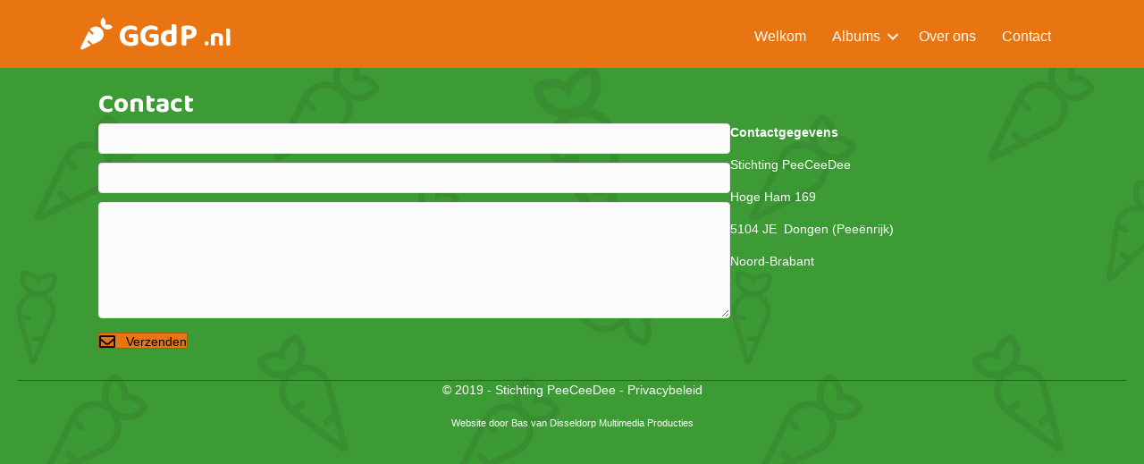

--- FILE ---
content_type: text/html; charset=UTF-8
request_url: https://ggdp.nl/contact
body_size: 7993
content:
<!DOCTYPE html>
<html lang="nl-NL">
<head>
<meta charset="UTF-8" />
<meta name='viewport' content='width=device-width, initial-scale=1.0' />
<meta http-equiv='X-UA-Compatible' content='IE=edge' />
<link rel="profile" href="https://gmpg.org/xfn/11" />
<title>Contact &#8211; GGdP.nl</title>
<meta name='robots' content='max-image-preview:large' />
<link rel='dns-prefetch' href='//fonts.googleapis.com' />
<link href='https://fonts.gstatic.com' crossorigin rel='preconnect' />
<link rel="alternate" type="application/rss+xml" title="GGdP.nl &raquo; feed" href="https://ggdp.nl/feed" />
<link rel="alternate" type="application/rss+xml" title="GGdP.nl &raquo; reacties feed" href="https://ggdp.nl/comments/feed" />
<link rel="alternate" title="oEmbed (JSON)" type="application/json+oembed" href="https://ggdp.nl/wp-json/oembed/1.0/embed?url=https%3A%2F%2Fggdp.nl%2Fcontact" />
<link rel="alternate" title="oEmbed (XML)" type="text/xml+oembed" href="https://ggdp.nl/wp-json/oembed/1.0/embed?url=https%3A%2F%2Fggdp.nl%2Fcontact&#038;format=xml" />
<link rel="preload" href="https://ggdp.nl/wp-content/plugins/bb-plugin/fonts/fontawesome/5.15.4/webfonts/fa-regular-400.woff2" as="font" type="font/woff2" crossorigin="anonymous">
<link rel="preload" href="https://ggdp.nl/wp-content/plugins/bb-plugin/fonts/fontawesome/5.15.4/webfonts/fa-solid-900.woff2" as="font" type="font/woff2" crossorigin="anonymous">
<style id='wp-img-auto-sizes-contain-inline-css'>
img:is([sizes=auto i],[sizes^="auto," i]){contain-intrinsic-size:3000px 1500px}
/*# sourceURL=wp-img-auto-sizes-contain-inline-css */
</style>

<style id='wp-emoji-styles-inline-css'>

	img.wp-smiley, img.emoji {
		display: inline !important;
		border: none !important;
		box-shadow: none !important;
		height: 1em !important;
		width: 1em !important;
		margin: 0 0.07em !important;
		vertical-align: -0.1em !important;
		background: none !important;
		padding: 0 !important;
	}
/*# sourceURL=wp-emoji-styles-inline-css */
</style>
<link rel='stylesheet' id='wp-block-library-css' href='https://ggdp.nl/wp-includes/css/dist/block-library/style.min.css?ver=6.9' media='all' />
<style id='global-styles-inline-css'>
:root{--wp--preset--aspect-ratio--square: 1;--wp--preset--aspect-ratio--4-3: 4/3;--wp--preset--aspect-ratio--3-4: 3/4;--wp--preset--aspect-ratio--3-2: 3/2;--wp--preset--aspect-ratio--2-3: 2/3;--wp--preset--aspect-ratio--16-9: 16/9;--wp--preset--aspect-ratio--9-16: 9/16;--wp--preset--color--black: #000000;--wp--preset--color--cyan-bluish-gray: #abb8c3;--wp--preset--color--white: #ffffff;--wp--preset--color--pale-pink: #f78da7;--wp--preset--color--vivid-red: #cf2e2e;--wp--preset--color--luminous-vivid-orange: #ff6900;--wp--preset--color--luminous-vivid-amber: #fcb900;--wp--preset--color--light-green-cyan: #7bdcb5;--wp--preset--color--vivid-green-cyan: #00d084;--wp--preset--color--pale-cyan-blue: #8ed1fc;--wp--preset--color--vivid-cyan-blue: #0693e3;--wp--preset--color--vivid-purple: #9b51e0;--wp--preset--color--fl-heading-text: #ffffff;--wp--preset--color--fl-body-bg: #3d9b35;--wp--preset--color--fl-body-text: #ffffff;--wp--preset--color--fl-accent: #e87511;--wp--preset--color--fl-accent-hover: #e89145;--wp--preset--color--fl-topbar-bg: #ffffff;--wp--preset--color--fl-topbar-text: #757575;--wp--preset--color--fl-topbar-link: #2b7bb9;--wp--preset--color--fl-topbar-hover: #2b7bb9;--wp--preset--color--fl-header-bg: #ffffff;--wp--preset--color--fl-header-text: #757575;--wp--preset--color--fl-header-link: #757575;--wp--preset--color--fl-header-hover: #2b7bb9;--wp--preset--color--fl-nav-bg: #ffffff;--wp--preset--color--fl-nav-link: #757575;--wp--preset--color--fl-nav-hover: #2b7bb9;--wp--preset--color--fl-content-bg: #ffffff;--wp--preset--color--fl-footer-widgets-bg: #ffffff;--wp--preset--color--fl-footer-widgets-text: #757575;--wp--preset--color--fl-footer-widgets-link: #2b7bb9;--wp--preset--color--fl-footer-widgets-hover: #2b7bb9;--wp--preset--color--fl-footer-bg: #ffffff;--wp--preset--color--fl-footer-text: #757575;--wp--preset--color--fl-footer-link: #2b7bb9;--wp--preset--color--fl-footer-hover: #2b7bb9;--wp--preset--gradient--vivid-cyan-blue-to-vivid-purple: linear-gradient(135deg,rgb(6,147,227) 0%,rgb(155,81,224) 100%);--wp--preset--gradient--light-green-cyan-to-vivid-green-cyan: linear-gradient(135deg,rgb(122,220,180) 0%,rgb(0,208,130) 100%);--wp--preset--gradient--luminous-vivid-amber-to-luminous-vivid-orange: linear-gradient(135deg,rgb(252,185,0) 0%,rgb(255,105,0) 100%);--wp--preset--gradient--luminous-vivid-orange-to-vivid-red: linear-gradient(135deg,rgb(255,105,0) 0%,rgb(207,46,46) 100%);--wp--preset--gradient--very-light-gray-to-cyan-bluish-gray: linear-gradient(135deg,rgb(238,238,238) 0%,rgb(169,184,195) 100%);--wp--preset--gradient--cool-to-warm-spectrum: linear-gradient(135deg,rgb(74,234,220) 0%,rgb(151,120,209) 20%,rgb(207,42,186) 40%,rgb(238,44,130) 60%,rgb(251,105,98) 80%,rgb(254,248,76) 100%);--wp--preset--gradient--blush-light-purple: linear-gradient(135deg,rgb(255,206,236) 0%,rgb(152,150,240) 100%);--wp--preset--gradient--blush-bordeaux: linear-gradient(135deg,rgb(254,205,165) 0%,rgb(254,45,45) 50%,rgb(107,0,62) 100%);--wp--preset--gradient--luminous-dusk: linear-gradient(135deg,rgb(255,203,112) 0%,rgb(199,81,192) 50%,rgb(65,88,208) 100%);--wp--preset--gradient--pale-ocean: linear-gradient(135deg,rgb(255,245,203) 0%,rgb(182,227,212) 50%,rgb(51,167,181) 100%);--wp--preset--gradient--electric-grass: linear-gradient(135deg,rgb(202,248,128) 0%,rgb(113,206,126) 100%);--wp--preset--gradient--midnight: linear-gradient(135deg,rgb(2,3,129) 0%,rgb(40,116,252) 100%);--wp--preset--font-size--small: 13px;--wp--preset--font-size--medium: 20px;--wp--preset--font-size--large: 36px;--wp--preset--font-size--x-large: 42px;--wp--preset--spacing--20: 0.44rem;--wp--preset--spacing--30: 0.67rem;--wp--preset--spacing--40: 1rem;--wp--preset--spacing--50: 1.5rem;--wp--preset--spacing--60: 2.25rem;--wp--preset--spacing--70: 3.38rem;--wp--preset--spacing--80: 5.06rem;--wp--preset--shadow--natural: 6px 6px 9px rgba(0, 0, 0, 0.2);--wp--preset--shadow--deep: 12px 12px 50px rgba(0, 0, 0, 0.4);--wp--preset--shadow--sharp: 6px 6px 0px rgba(0, 0, 0, 0.2);--wp--preset--shadow--outlined: 6px 6px 0px -3px rgb(255, 255, 255), 6px 6px rgb(0, 0, 0);--wp--preset--shadow--crisp: 6px 6px 0px rgb(0, 0, 0);}:where(.is-layout-flex){gap: 0.5em;}:where(.is-layout-grid){gap: 0.5em;}body .is-layout-flex{display: flex;}.is-layout-flex{flex-wrap: wrap;align-items: center;}.is-layout-flex > :is(*, div){margin: 0;}body .is-layout-grid{display: grid;}.is-layout-grid > :is(*, div){margin: 0;}:where(.wp-block-columns.is-layout-flex){gap: 2em;}:where(.wp-block-columns.is-layout-grid){gap: 2em;}:where(.wp-block-post-template.is-layout-flex){gap: 1.25em;}:where(.wp-block-post-template.is-layout-grid){gap: 1.25em;}.has-black-color{color: var(--wp--preset--color--black) !important;}.has-cyan-bluish-gray-color{color: var(--wp--preset--color--cyan-bluish-gray) !important;}.has-white-color{color: var(--wp--preset--color--white) !important;}.has-pale-pink-color{color: var(--wp--preset--color--pale-pink) !important;}.has-vivid-red-color{color: var(--wp--preset--color--vivid-red) !important;}.has-luminous-vivid-orange-color{color: var(--wp--preset--color--luminous-vivid-orange) !important;}.has-luminous-vivid-amber-color{color: var(--wp--preset--color--luminous-vivid-amber) !important;}.has-light-green-cyan-color{color: var(--wp--preset--color--light-green-cyan) !important;}.has-vivid-green-cyan-color{color: var(--wp--preset--color--vivid-green-cyan) !important;}.has-pale-cyan-blue-color{color: var(--wp--preset--color--pale-cyan-blue) !important;}.has-vivid-cyan-blue-color{color: var(--wp--preset--color--vivid-cyan-blue) !important;}.has-vivid-purple-color{color: var(--wp--preset--color--vivid-purple) !important;}.has-black-background-color{background-color: var(--wp--preset--color--black) !important;}.has-cyan-bluish-gray-background-color{background-color: var(--wp--preset--color--cyan-bluish-gray) !important;}.has-white-background-color{background-color: var(--wp--preset--color--white) !important;}.has-pale-pink-background-color{background-color: var(--wp--preset--color--pale-pink) !important;}.has-vivid-red-background-color{background-color: var(--wp--preset--color--vivid-red) !important;}.has-luminous-vivid-orange-background-color{background-color: var(--wp--preset--color--luminous-vivid-orange) !important;}.has-luminous-vivid-amber-background-color{background-color: var(--wp--preset--color--luminous-vivid-amber) !important;}.has-light-green-cyan-background-color{background-color: var(--wp--preset--color--light-green-cyan) !important;}.has-vivid-green-cyan-background-color{background-color: var(--wp--preset--color--vivid-green-cyan) !important;}.has-pale-cyan-blue-background-color{background-color: var(--wp--preset--color--pale-cyan-blue) !important;}.has-vivid-cyan-blue-background-color{background-color: var(--wp--preset--color--vivid-cyan-blue) !important;}.has-vivid-purple-background-color{background-color: var(--wp--preset--color--vivid-purple) !important;}.has-black-border-color{border-color: var(--wp--preset--color--black) !important;}.has-cyan-bluish-gray-border-color{border-color: var(--wp--preset--color--cyan-bluish-gray) !important;}.has-white-border-color{border-color: var(--wp--preset--color--white) !important;}.has-pale-pink-border-color{border-color: var(--wp--preset--color--pale-pink) !important;}.has-vivid-red-border-color{border-color: var(--wp--preset--color--vivid-red) !important;}.has-luminous-vivid-orange-border-color{border-color: var(--wp--preset--color--luminous-vivid-orange) !important;}.has-luminous-vivid-amber-border-color{border-color: var(--wp--preset--color--luminous-vivid-amber) !important;}.has-light-green-cyan-border-color{border-color: var(--wp--preset--color--light-green-cyan) !important;}.has-vivid-green-cyan-border-color{border-color: var(--wp--preset--color--vivid-green-cyan) !important;}.has-pale-cyan-blue-border-color{border-color: var(--wp--preset--color--pale-cyan-blue) !important;}.has-vivid-cyan-blue-border-color{border-color: var(--wp--preset--color--vivid-cyan-blue) !important;}.has-vivid-purple-border-color{border-color: var(--wp--preset--color--vivid-purple) !important;}.has-vivid-cyan-blue-to-vivid-purple-gradient-background{background: var(--wp--preset--gradient--vivid-cyan-blue-to-vivid-purple) !important;}.has-light-green-cyan-to-vivid-green-cyan-gradient-background{background: var(--wp--preset--gradient--light-green-cyan-to-vivid-green-cyan) !important;}.has-luminous-vivid-amber-to-luminous-vivid-orange-gradient-background{background: var(--wp--preset--gradient--luminous-vivid-amber-to-luminous-vivid-orange) !important;}.has-luminous-vivid-orange-to-vivid-red-gradient-background{background: var(--wp--preset--gradient--luminous-vivid-orange-to-vivid-red) !important;}.has-very-light-gray-to-cyan-bluish-gray-gradient-background{background: var(--wp--preset--gradient--very-light-gray-to-cyan-bluish-gray) !important;}.has-cool-to-warm-spectrum-gradient-background{background: var(--wp--preset--gradient--cool-to-warm-spectrum) !important;}.has-blush-light-purple-gradient-background{background: var(--wp--preset--gradient--blush-light-purple) !important;}.has-blush-bordeaux-gradient-background{background: var(--wp--preset--gradient--blush-bordeaux) !important;}.has-luminous-dusk-gradient-background{background: var(--wp--preset--gradient--luminous-dusk) !important;}.has-pale-ocean-gradient-background{background: var(--wp--preset--gradient--pale-ocean) !important;}.has-electric-grass-gradient-background{background: var(--wp--preset--gradient--electric-grass) !important;}.has-midnight-gradient-background{background: var(--wp--preset--gradient--midnight) !important;}.has-small-font-size{font-size: var(--wp--preset--font-size--small) !important;}.has-medium-font-size{font-size: var(--wp--preset--font-size--medium) !important;}.has-large-font-size{font-size: var(--wp--preset--font-size--large) !important;}.has-x-large-font-size{font-size: var(--wp--preset--font-size--x-large) !important;}
/*# sourceURL=global-styles-inline-css */
</style>

<style id='classic-theme-styles-inline-css'>
/*! This file is auto-generated */
.wp-block-button__link{color:#fff;background-color:#32373c;border-radius:9999px;box-shadow:none;text-decoration:none;padding:calc(.667em + 2px) calc(1.333em + 2px);font-size:1.125em}.wp-block-file__button{background:#32373c;color:#fff;text-decoration:none}
/*# sourceURL=/wp-includes/css/classic-themes.min.css */
</style>
<link rel='stylesheet' id='font-awesome-5-css' href='https://ggdp.nl/wp-content/plugins/bb-plugin/fonts/fontawesome/5.15.4/css/all.min.css?ver=2.10.0.5' media='all' />
<link rel='stylesheet' id='fl-builder-layout-408-css' href='https://ggdp.nl/wp-content/uploads/bb-plugin/cache/408-layout.css?ver=3d7e32cd5239c3948f59def9bb08532e' media='all' />
<link rel='stylesheet' id='tnx_stylesheet-css' href='https://ggdp.nl/wp-content/plugins/peeceedee/assets/css/tnx.css?ver=6.9' media='all' />
<link rel='stylesheet' id='fl-builder-layout-bundle-bfff39ce29f8814ea4f8fa07e008c92c-css' href='https://ggdp.nl/wp-content/uploads/bb-plugin/cache/bfff39ce29f8814ea4f8fa07e008c92c-layout-bundle.css?ver=2.10.0.5-1.5.2.1-20251125200437' media='all' />
<link rel='stylesheet' id='jquery-magnificpopup-css' href='https://ggdp.nl/wp-content/plugins/bb-plugin/css/jquery.magnificpopup.min.css?ver=2.10.0.5' media='all' />
<link rel='stylesheet' id='bootstrap-4-css' href='https://ggdp.nl/wp-content/themes/bb-theme/css/bootstrap-4.min.css?ver=1.7.19.1' media='all' />
<link rel='stylesheet' id='fl-automator-skin-css' href='https://ggdp.nl/wp-content/uploads/bb-theme/skin-6943e35762b51.css?ver=1.7.19.1' media='all' />
<link rel='stylesheet' id='fl-child-theme-css' href='https://ggdp.nl/wp-content/themes/bb-theme-child/style.css?ver=6.9' media='all' />
<link rel='stylesheet' id='pp-animate-css' href='https://ggdp.nl/wp-content/plugins/bbpowerpack/assets/css/animate.min.css?ver=3.5.1' media='all' />
<link rel='stylesheet' id='fl-builder-google-fonts-4977883d6f469ea3f4905e24c5c1335c-css' href='//fonts.googleapis.com/css?family=Baloo+2%3A700%7CPaytone+One%3A400&#038;ver=6.9' media='all' />
<script src="https://ggdp.nl/wp-includes/js/jquery/jquery.min.js?ver=3.7.1" id="jquery-core-js"></script>
<script src="https://ggdp.nl/wp-includes/js/jquery/jquery-migrate.min.js?ver=3.4.1" id="jquery-migrate-js"></script>
<script src="https://ggdp.nl/wp-content/plugins/peeceedee/assets/js/masonry.pkgd.min.js?ver=6.9" id="tnx_masonry-js"></script>
<script src="https://ggdp.nl/wp-content/plugins/peeceedee/assets/js/main.js?ver=6.9" id="tnx_main-js"></script>
<link rel="https://api.w.org/" href="https://ggdp.nl/wp-json/" /><link rel="alternate" title="JSON" type="application/json" href="https://ggdp.nl/wp-json/wp/v2/pages/408" /><link rel="EditURI" type="application/rsd+xml" title="RSD" href="https://ggdp.nl/xmlrpc.php?rsd" />
<meta name="generator" content="WordPress 6.9" />
<link rel="canonical" href="https://ggdp.nl/contact" />
<link rel='shortlink' href='https://ggdp.nl/?p=408' />
		<script>
			var bb_powerpack = {
				version: '2.40.10',
				getAjaxUrl: function() { return atob( 'aHR0cHM6Ly9nZ2RwLm5sL3dwLWFkbWluL2FkbWluLWFqYXgucGhw' ); },
				callback: function() {},
				mapMarkerData: {},
				post_id: '408',
				search_term: '',
				current_page: 'https://ggdp.nl/contact',
				conditionals: {
					is_front_page: false,
					is_home: false,
					is_archive: false,
					current_post_type: '',
					is_tax: false,
										is_author: false,
					current_author: false,
					is_search: false,
									}
			};
		</script>
		<style>.recentcomments a{display:inline !important;padding:0 !important;margin:0 !important;}</style><!-- Global site tag (gtag.js) - Google Analytics -->
<script async src="https://www.googletagmanager.com/gtag/js?id=UA-6549570-23"></script>
<script>
  window.dataLayer = window.dataLayer || [];
  function gtag(){dataLayer.push(arguments);}
  gtag('js', new Date());

  gtag('config', 'UA-6549570-23', { 'anonymize_ip': true });
</script>
</head>
<body class="wp-singular page-template-default page page-id-408 wp-theme-bb-theme wp-child-theme-bb-theme-child fl-builder fl-builder-2-10-0-5 fl-themer-1-5-2-1-20251125200437 fl-theme-1-7-19-1 fl-no-js fl-theme-builder-header fl-theme-builder-header-header fl-theme-builder-footer fl-theme-builder-footer-footer fl-framework-bootstrap-4 fl-preset-default fl-full-width fl-search-active" itemscope="itemscope" itemtype="https://schema.org/WebPage">
<a aria-label="Spring naar content" class="fl-screen-reader-text" href="#fl-main-content">Spring naar content</a><div class="fl-page">
	<header class="fl-builder-content fl-builder-content-343 fl-builder-global-templates-locked" data-post-id="343" data-type="header" data-sticky="0" data-sticky-on="" data-sticky-breakpoint="medium" data-shrink="1" data-overlay="0" data-overlay-bg="default" data-shrink-image-height="50px" role="banner" itemscope="itemscope" itemtype="http://schema.org/WPHeader"><div class="fl-row fl-row-full-width fl-row-bg-color fl-node-5c50510936559 fl-row-default-height fl-row-align-center" data-node="5c50510936559">
	<div class="fl-row-content-wrap">
						<div class="fl-row-content fl-row-fixed-width fl-node-content">
		
<div class="fl-col-group fl-node-5c505109365af fl-col-group-equal-height fl-col-group-align-center fl-col-group-custom-width" data-node="5c505109365af">
			<div class="fl-col fl-node-5c505109365ff fl-col-bg-color fl-col-small fl-col-small-custom-width" data-node="5c505109365ff">
	<div class="fl-col-content fl-node-content"><div class="fl-module fl-module-heading fl-node-5c5051093669d" data-node="5c5051093669d">
	<div class="fl-module-content fl-node-content">
		<h1 class="fl-heading">
		<a
		href="https://ggdp.nl"
		title="GGdP .nl"
		target="_self"
			>
		<span class="fl-heading-text"><i class="fas fa-carrot"></i> GGdP <small>.nl</small></span>
		</a>
	</h1>
	</div>
</div>
</div>
</div>
			<div class="fl-col fl-node-5c5051093664e fl-col-bg-color fl-col-small-custom-width" data-node="5c5051093664e">
	<div class="fl-col-content fl-node-content"><div class="fl-module fl-module-menu fl-node-5c505109366eb" data-node="5c505109366eb">
	<div class="fl-module-content fl-node-content">
		<div class="fl-menu fl-menu-responsive-toggle-mobile">
	<button class="fl-menu-mobile-toggle hamburger fl-content-ui-button" aria-haspopup="menu" aria-label="Menu"><span class="fl-menu-icon svg-container"><svg version="1.1" class="hamburger-menu" xmlns="http://www.w3.org/2000/svg" xmlns:xlink="http://www.w3.org/1999/xlink" viewBox="0 0 512 512">
<rect class="fl-hamburger-menu-top" width="512" height="102"/>
<rect class="fl-hamburger-menu-middle" y="205" width="512" height="102"/>
<rect class="fl-hamburger-menu-bottom" y="410" width="512" height="102"/>
</svg>
</span></button>	<div class="fl-clear"></div>
	<nav role="navigation" aria-label="Menu" itemscope="itemscope" itemtype="https://schema.org/SiteNavigationElement"><ul id="menu-menu" class="menu fl-menu-horizontal fl-toggle-arrows"><li id="menu-item-2105" class="menu-item menu-item-type-post_type menu-item-object-page menu-item-home"><a role="menuitem" href="https://ggdp.nl/">Welkom</a></li><li id="menu-item-362" class="menu-item menu-item-type-custom menu-item-object-custom menu-item-has-children fl-has-submenu"><div class="fl-has-submenu-container"><a role="menuitem" href="#">Albums</a><span role="button" tabindex="0" role="menuitem" aria-label="Albums submenu toggle" aria-haspopup="menu" aria-expanded="false" aria-controls="sub-menu-362" class="fl-menu-toggle fl-content-ui-button"></span></div><ul id="sub-menu-362" class="sub-menu" role="menu">	<li id="menu-item-3093" class="menu-item menu-item-type-taxonomy menu-item-object-pcd_album"><a role="menuitem" href="https://ggdp.nl/album/peeceedee-2025">PeeCeeDee 2025</a></li>	<li id="menu-item-1048" class="menu-item menu-item-type-custom menu-item-object-custom"><a role="menuitem" href="https://ggdp.nl/album">Meer albums&#8230;</a></li>	<li id="menu-item-728" class="menu-item menu-item-type-taxonomy menu-item-object-pcd_album"><a role="menuitem" href="https://ggdp.nl/album/den-irste-uit-dongen">Den irste uit Dongen</a></li>	<li id="menu-item-727" class="menu-item menu-item-type-taxonomy menu-item-object-pcd_album"><a role="menuitem" href="https://ggdp.nl/album/peeenlied">Peeënlied</a></li></ul></li><li id="menu-item-413" class="menu-item menu-item-type-post_type menu-item-object-page"><a role="menuitem" href="https://ggdp.nl/over-ons">Over ons</a></li><li id="menu-item-412" class="menu-item menu-item-type-post_type menu-item-object-page current-menu-item page_item page-item-408 current_page_item"><a role="menuitem" href="https://ggdp.nl/contact" aria-current="page">Contact</a></li></ul></nav></div>
	</div>
</div>
</div>
</div>
	</div>
		</div>
	</div>
</div>
</header>	<div id="fl-main-content" class="fl-page-content" itemprop="mainContentOfPage" role="main">

		
<div class="fl-content-full container">
	<div class="row">
		<div class="fl-content col-md-12">
			<article class="fl-post post-408 page type-page status-publish hentry" id="fl-post-408" itemscope="itemscope" itemtype="https://schema.org/CreativeWork">

			<div class="fl-post-content clearfix" itemprop="text">
		<div class="fl-builder-content fl-builder-content-408 fl-builder-content-primary fl-builder-global-templates-locked" data-post-id="408"><div class="fl-row fl-row-fixed-width fl-row-bg-none fl-node-5c50d0bb339ce fl-row-default-height fl-row-align-center" data-node="5c50d0bb339ce">
	<div class="fl-row-content-wrap">
						<div class="fl-row-content fl-row-fixed-width fl-node-content">
		
<div class="fl-col-group fl-node-5c50d2b1f02dc" data-node="5c50d2b1f02dc">
			<div class="fl-col fl-node-5c50d2b1f047e fl-col-bg-color" data-node="5c50d2b1f047e">
	<div class="fl-col-content fl-node-content"><div class="fl-module fl-module-heading fl-node-5c50d2b1f01e0" data-node="5c50d2b1f01e0">
	<div class="fl-module-content fl-node-content">
		<h2 class="fl-heading">
		<span class="fl-heading-text">Contact</span>
	</h2>
	</div>
</div>
</div>
</div>
	</div>

<div class="fl-col-group fl-node-5c50d0bb396db" data-node="5c50d0bb396db">
			<div class="fl-col fl-node-5c50d0bb3987c fl-col-bg-color" data-node="5c50d0bb3987c">
	<div class="fl-col-content fl-node-content"><div class="fl-module fl-module-contact-form fl-node-5c50d28b1371f" data-node="5c50d28b1371f">
	<div class="fl-module-content fl-node-content">
		<form class="fl-contact-form" >
	<input type="hidden" id="fl-contact-form-nonce" name="fl-contact-form-nonce" value="183ebe8d42" /><input type="hidden" name="_wp_http_referer" value="/contact" />	<input type="hidden" name="fl-layout-id" value="408" />
		<div class="fl-input-group fl-name">
		<label for="fl-name-5c50d28b1371f" class="fl-contact-form-label-hidden"">Uw naam</label>
		<span id="name-error-5c50d28b1371f" class="fl-contact-error" role="alert">Voer a.u.b. uw naam in</span>
		<input type="text" id="fl-name-5c50d28b1371f" placeholder="Uw naam" aria-label="Uw naam" aria-describedby="name-error-5c50d28b1371f" name="fl-name" value="" required />
	</div>
				<div class="fl-input-group fl-email">
		<label for="fl-email-5c50d28b1371f" class="fl-contact-form-label-hidden"">Uw e-mailadres</label>
		<span id="email-error-5c50d28b1371f" class="fl-contact-error" role="alert">Geef aub een geldig e-mailadres in.</span>
		<input type="email" id="fl-email-5c50d28b1371f" placeholder="Uw e-mailadres" aria-label="Uw e-mailadres" aria-describedby="email-error-5c50d28b1371f" name="fl-email" value="" required />
	</div>
			<div class="fl-input-group fl-message">
		<label for="fl-message-5c50d28b1371f" class="fl-contact-form-label-hidden"">Uw bericht</label>
		<span id="message-error-5c50d28b1371f" class="fl-contact-error" role="alert">Vul alstublieft een bericht in.</span>
		<textarea id="fl-message-5c50d28b1371f" placeholder="Uw bericht" aria-label="Uw bericht" aria-describedby="message-error-5c50d28b1371f" name="fl-message" value="" required></textarea>
	</div>
	
		<div  class="fl-button-wrap fl-button-width-auto fl-button-left fl-button-has-icon">
			<a role="button" tabindex="0"     class="fl-button" >
					<i class="fl-button-icon fl-button-icon-before far fa-envelope" aria-hidden="true"></i>
						<span class="fl-button-text">Verzenden</span>
					</a role=&quot;button&quot; tabindex=&quot;0&quot;>
	</div>
	
	<span class="fl-send-error" role="alert" style="display:none;">Bericht mislukt. Probeer opnieuw.</span>
</form>
	<span class="fl-success-msg" role="alert" style="display:none;"><p>Bedankt voor je bericht! We nemen zo spoedig mogelijk contact op.</p></span>
	</div>
</div>
</div>
</div>
			<div class="fl-col fl-node-5c50d0bb398e3 fl-col-bg-color fl-col-small" data-node="5c50d0bb398e3">
	<div class="fl-col-content fl-node-content"><div class="fl-module fl-module-rich-text fl-node-5c50d0c0e60d7" data-node="5c50d0c0e60d7">
	<div class="fl-module-content fl-node-content">
		<div class="fl-rich-text">
	<p><strong>Contactgegevens</strong></p>
<p>Stichting PeeCeeDee</p>
<p>Hoge Ham 169</p>
<p>5104 JE  Dongen (Peeënrijk)</p>
<p>Noord-Brabant</p>
</div>
	</div>
</div>
</div>
</div>
	</div>
		</div>
	</div>
</div>
</div>	</div><!-- .fl-post-content -->
	
</article>

<!-- .fl-post -->
		</div>
	</div>
</div>


	</div><!-- .fl-page-content -->
	<footer class="fl-builder-content fl-builder-content-346 fl-builder-global-templates-locked" data-post-id="346" data-type="footer" itemscope="itemscope" itemtype="http://schema.org/WPFooter"><div class="fl-row fl-row-full-width fl-row-bg-none fl-node-5c505143e79b8 fl-row-default-height fl-row-align-center" data-node="5c505143e79b8">
	<div class="fl-row-content-wrap">
						<div class="fl-row-content fl-row-full-width fl-node-content">
		
<div class="fl-col-group fl-node-5c505143e7a17" data-node="5c505143e7a17">
			<div class="fl-col fl-node-5c505143e7a73 fl-col-bg-color" data-node="5c505143e7a73">
	<div class="fl-col-content fl-node-content"><div class="fl-module fl-module-separator fl-node-5c5055536a49c" data-node="5c5055536a49c">
	<div class="fl-module-content fl-node-content">
		<div class="fl-separator"></div>
	</div>
</div>
<div class="fl-module fl-module-rich-text fl-node-5c505143e7ad1" data-node="5c505143e7ad1">
	<div class="fl-module-content fl-node-content">
		<div class="fl-rich-text">
	<p style="text-align: center;">© 2019 - Stichting PeeCeeDee - <a href="https://ggdp.nl/privacybeleid">Privacybeleid</a></p>
<p style="text-align: center;"><small>Website door <a href="https://basvandisseldorp.nl">Bas van Disseldorp Multimedia Producties</a><br />
</small></p>
</div>
	</div>
</div>
</div>
</div>
	</div>
		</div>
	</div>
</div>
</footer>	</div><!-- .fl-page -->
<script type="speculationrules">
{"prefetch":[{"source":"document","where":{"and":[{"href_matches":"/*"},{"not":{"href_matches":["/wp-*.php","/wp-admin/*","/wp-content/uploads/*","/wp-content/*","/wp-content/plugins/*","/wp-content/themes/bb-theme-child/*","/wp-content/themes/bb-theme/*","/*\\?(.+)"]}},{"not":{"selector_matches":"a[rel~=\"nofollow\"]"}},{"not":{"selector_matches":".no-prefetch, .no-prefetch a"}}]},"eagerness":"conservative"}]}
</script>
<script src="https://ggdp.nl/wp-content/uploads/bb-plugin/cache/408-layout.js?ver=c8c3f760f3eaf83eb59eabf8520851bb" id="fl-builder-layout-408-js"></script>
<script src="https://ggdp.nl/wp-content/plugins/bb-plugin/js/libs/jquery.imagesloaded.min.js?ver=2.10.0.5" id="imagesloaded-js"></script>
<script src="https://ggdp.nl/wp-content/plugins/bb-plugin/js/libs/jquery.ba-throttle-debounce.min.js?ver=2.10.0.5" id="jquery-throttle-js"></script>
<script src="https://ggdp.nl/wp-content/uploads/bb-plugin/cache/fa7a17a545457341060fea06b7b48a1a-layout-bundle.js?ver=2.10.0.5-1.5.2.1-20251125200437" id="fl-builder-layout-bundle-fa7a17a545457341060fea06b7b48a1a-js"></script>
<script src="https://ggdp.nl/wp-content/plugins/bb-plugin/js/libs/jquery.magnificpopup.min.js?ver=2.10.0.5" id="jquery-magnificpopup-js"></script>
<script src="https://ggdp.nl/wp-content/themes/bb-theme/js/bootstrap-4.min.js?ver=1.7.19.1" id="bootstrap-4-js"></script>
<script id="fl-automator-js-extra">
var themeopts = {"medium_breakpoint":"992","mobile_breakpoint":"768","lightbox":"enabled","scrollTopPosition":"800"};
//# sourceURL=fl-automator-js-extra
</script>
<script src="https://ggdp.nl/wp-content/themes/bb-theme/js/theme.min.js?ver=1.7.19.1" id="fl-automator-js"></script>
<script id="wp-emoji-settings" type="application/json">
{"baseUrl":"https://s.w.org/images/core/emoji/17.0.2/72x72/","ext":".png","svgUrl":"https://s.w.org/images/core/emoji/17.0.2/svg/","svgExt":".svg","source":{"concatemoji":"https://ggdp.nl/wp-includes/js/wp-emoji-release.min.js?ver=6.9"}}
</script>
<script type="module">
/*! This file is auto-generated */
const a=JSON.parse(document.getElementById("wp-emoji-settings").textContent),o=(window._wpemojiSettings=a,"wpEmojiSettingsSupports"),s=["flag","emoji"];function i(e){try{var t={supportTests:e,timestamp:(new Date).valueOf()};sessionStorage.setItem(o,JSON.stringify(t))}catch(e){}}function c(e,t,n){e.clearRect(0,0,e.canvas.width,e.canvas.height),e.fillText(t,0,0);t=new Uint32Array(e.getImageData(0,0,e.canvas.width,e.canvas.height).data);e.clearRect(0,0,e.canvas.width,e.canvas.height),e.fillText(n,0,0);const a=new Uint32Array(e.getImageData(0,0,e.canvas.width,e.canvas.height).data);return t.every((e,t)=>e===a[t])}function p(e,t){e.clearRect(0,0,e.canvas.width,e.canvas.height),e.fillText(t,0,0);var n=e.getImageData(16,16,1,1);for(let e=0;e<n.data.length;e++)if(0!==n.data[e])return!1;return!0}function u(e,t,n,a){switch(t){case"flag":return n(e,"\ud83c\udff3\ufe0f\u200d\u26a7\ufe0f","\ud83c\udff3\ufe0f\u200b\u26a7\ufe0f")?!1:!n(e,"\ud83c\udde8\ud83c\uddf6","\ud83c\udde8\u200b\ud83c\uddf6")&&!n(e,"\ud83c\udff4\udb40\udc67\udb40\udc62\udb40\udc65\udb40\udc6e\udb40\udc67\udb40\udc7f","\ud83c\udff4\u200b\udb40\udc67\u200b\udb40\udc62\u200b\udb40\udc65\u200b\udb40\udc6e\u200b\udb40\udc67\u200b\udb40\udc7f");case"emoji":return!a(e,"\ud83e\u1fac8")}return!1}function f(e,t,n,a){let r;const o=(r="undefined"!=typeof WorkerGlobalScope&&self instanceof WorkerGlobalScope?new OffscreenCanvas(300,150):document.createElement("canvas")).getContext("2d",{willReadFrequently:!0}),s=(o.textBaseline="top",o.font="600 32px Arial",{});return e.forEach(e=>{s[e]=t(o,e,n,a)}),s}function r(e){var t=document.createElement("script");t.src=e,t.defer=!0,document.head.appendChild(t)}a.supports={everything:!0,everythingExceptFlag:!0},new Promise(t=>{let n=function(){try{var e=JSON.parse(sessionStorage.getItem(o));if("object"==typeof e&&"number"==typeof e.timestamp&&(new Date).valueOf()<e.timestamp+604800&&"object"==typeof e.supportTests)return e.supportTests}catch(e){}return null}();if(!n){if("undefined"!=typeof Worker&&"undefined"!=typeof OffscreenCanvas&&"undefined"!=typeof URL&&URL.createObjectURL&&"undefined"!=typeof Blob)try{var e="postMessage("+f.toString()+"("+[JSON.stringify(s),u.toString(),c.toString(),p.toString()].join(",")+"));",a=new Blob([e],{type:"text/javascript"});const r=new Worker(URL.createObjectURL(a),{name:"wpTestEmojiSupports"});return void(r.onmessage=e=>{i(n=e.data),r.terminate(),t(n)})}catch(e){}i(n=f(s,u,c,p))}t(n)}).then(e=>{for(const n in e)a.supports[n]=e[n],a.supports.everything=a.supports.everything&&a.supports[n],"flag"!==n&&(a.supports.everythingExceptFlag=a.supports.everythingExceptFlag&&a.supports[n]);var t;a.supports.everythingExceptFlag=a.supports.everythingExceptFlag&&!a.supports.flag,a.supports.everything||((t=a.source||{}).concatemoji?r(t.concatemoji):t.wpemoji&&t.twemoji&&(r(t.twemoji),r(t.wpemoji)))});
//# sourceURL=https://ggdp.nl/wp-includes/js/wp-emoji-loader.min.js
</script>
</body>
</html>


<!-- Page cached by LiteSpeed Cache 7.7 on 2026-01-21 05:25:41 -->

--- FILE ---
content_type: text/css
request_url: https://ggdp.nl/wp-content/uploads/bb-plugin/cache/bfff39ce29f8814ea4f8fa07e008c92c-layout-bundle.css?ver=2.10.0.5-1.5.2.1-20251125200437
body_size: 2823
content:
.fl-node-5c50510936559 > .fl-row-content-wrap {background-color: #e87511;border-top-width: 1px;border-right-width: 0px;border-bottom-width: 1px;border-left-width: 0px;} .fl-node-5c50510936559 > .fl-row-content-wrap {padding-top:15px;padding-bottom:10px;}.fl-node-5c505109365ff {width: 35%;}.fl-node-5c505109365ff > .fl-col-content {border-top-width: 1px;border-right-width: 1px;border-bottom-width: 1px;border-left-width: 1px;}@media(max-width: 768px) {.fl-builder-content .fl-node-5c505109365ff {width: 80% !important;max-width: none;clear: none;float: left;}}.fl-node-5c5051093664e {width: 65%;}.fl-node-5c5051093664e > .fl-col-content {border-top-width: 1px;border-right-width: 1px;border-bottom-width: 1px;border-left-width: 1px;}@media(max-width: 768px) {.fl-builder-content .fl-node-5c5051093664e {width: 20% !important;max-width: none;clear: none;float: left;}}.fl-module-heading .fl-heading {padding: 0 !important;margin: 0 !important;}.fl-row .fl-col .fl-node-5c5051093669d h1.fl-heading a,.fl-row .fl-col .fl-node-5c5051093669d h1.fl-heading .fl-heading-text,.fl-row .fl-col .fl-node-5c5051093669d h1.fl-heading .fl-heading-text *,.fl-node-5c5051093669d h1.fl-heading .fl-heading-text {color: #ffffff;}.fl-node-5c5051093669d.fl-module-heading .fl-heading {font-weight: 300;font-size: 36px;text-align: left;}.fl-menu ul,.fl-menu li{list-style: none;margin: 0;padding: 0;}.fl-menu .menu:before,.fl-menu .menu:after{content: '';display: table;clear: both;}.fl-menu-horizontal {display: inline-flex;flex-wrap: wrap;align-items: center;}.fl-menu li{position: relative;}.fl-menu a{display: block;padding: 10px;text-decoration: none;}.fl-menu a:hover{text-decoration: none;}.fl-menu .sub-menu{min-width: 220px;}.fl-module[data-node] .fl-menu .fl-menu-expanded .sub-menu {background-color: transparent;-webkit-box-shadow: none;-ms-box-shadow: none;box-shadow: none;}.fl-menu .fl-has-submenu:focus,.fl-menu .fl-has-submenu .sub-menu:focus,.fl-menu .fl-has-submenu-container:focus {outline: 0;}.fl-menu .fl-has-submenu-container:has(span.fl-menu-toggle) {position: relative;}.fl-menu .fl-has-submenu-container:has(button.fl-menu-toggle) {display: grid;grid-template-columns: 1fr 40px;}.fl-menu .fl-menu-accordion .fl-has-submenu > .sub-menu{display: none;}.fl-menu .fl-menu-accordion .fl-has-submenu.fl-active .hide-heading > .sub-menu {box-shadow: none;display: block !important;}.fl-menu span.fl-menu-toggle{position: absolute;top: 0;right: 0;bottom: 0;height: 100%;cursor: pointer;}.fl-menu button.fl-menu-toggle{all: unset;position: relative;cursor: pointer;}.fl-menu .fl-toggle-arrows .fl-menu-toggle:before{border-color: #333;}.fl-menu .fl-menu-expanded .fl-menu-toggle{display: none;}.fl-menu .fl-menu-mobile-toggle {position: relative;padding: 8px;background-color: transparent;border: none;color: #333;border-radius: 0;cursor: pointer;}.fl-menu .fl-menu-mobile-toggle:focus-visible,.fl-menu-mobile-close:focus-visible,.fl-menu .fl-menu-toggle:focus-visible {outline: 2px auto Highlight;outline: 2px auto -webkit-focus-ring-color;}.fl-menu .fl-menu-mobile-toggle.text{width: 100%;text-align: center;}.fl-menu .fl-menu-mobile-toggle.hamburger .fl-menu-mobile-toggle-label,.fl-menu .fl-menu-mobile-toggle.hamburger-label .fl-menu-mobile-toggle-label{display: inline-block;margin-left: 10px;vertical-align: middle;}.fl-menu .fl-menu-mobile-toggle.hamburger .svg-container,.fl-menu .fl-menu-mobile-toggle.hamburger-label .svg-container{display: inline-block;position: relative;width: 1.4em;height: 1.4em;vertical-align: middle;}.fl-menu .fl-menu-mobile-toggle.hamburger .hamburger-menu,.fl-menu .fl-menu-mobile-toggle.hamburger-label .hamburger-menu{position: absolute;top: 0;left: 0;right: 0;bottom: 0;}.fl-menu .fl-menu-mobile-toggle.hamburger .hamburger-menu rect,.fl-menu .fl-menu-mobile-toggle.hamburger-label .hamburger-menu rect{fill: currentColor;}li.mega-menu .hide-heading > a,li.mega-menu .hide-heading > .fl-has-submenu-container,li.mega-menu-disabled .hide-heading > a,li.mega-menu-disabled .hide-heading > .fl-has-submenu-container {display: none;}ul.fl-menu-horizontal li.mega-menu {position: static;}ul.fl-menu-horizontal li.mega-menu > ul.sub-menu {top: inherit !important;left: 0 !important;right: 0 !important;width: 100%;}ul.fl-menu-horizontal li.mega-menu.fl-has-submenu:hover > ul.sub-menu,ul.fl-menu-horizontal li.mega-menu.fl-has-submenu.focus > ul.sub-menu {display: flex !important;}ul.fl-menu-horizontal li.mega-menu > ul.sub-menu li {border-color: transparent;}ul.fl-menu-horizontal li.mega-menu > ul.sub-menu > li {width: 100%;}ul.fl-menu-horizontal li.mega-menu > ul.sub-menu > li > .fl-has-submenu-container a {font-weight: bold;}ul.fl-menu-horizontal li.mega-menu > ul.sub-menu > li > .fl-has-submenu-container a:hover {background: transparent;}ul.fl-menu-horizontal li.mega-menu > ul.sub-menu .fl-menu-toggle {display: none;}ul.fl-menu-horizontal li.mega-menu > ul.sub-menu ul.sub-menu {background: transparent;-webkit-box-shadow: none;-ms-box-shadow: none;box-shadow: none;display: block;min-width: 0;opacity: 1;padding: 0;position: static;visibility: visible;}:where(.fl-col-group-medium-reversed, .fl-col-group-responsive-reversed, .fl-col-group-equal-height.fl-col-group-custom-width) > .fl-menu-mobile-clone {flex: 1 1 100%;}.fl-menu-mobile-clone {clear: both;}.fl-menu-mobile-clone .fl-menu .menu {float: none !important;}.fl-menu-mobile-flyout .fl-menu-mobile-close,.fl-menu-mobile-flyout .fl-menu-mobile-close:hover,.fl-menu-mobile-flyout .fl-menu-mobile-close:focus {background: none;border: 0 none;color: inherit;font-size: 18px;padding: 10px 15px;margin: 5px 0;cursor: pointer;}.fl-node-5c505109366eb .menu-item a {color: #ffffff;}.fl-node-5c505109366eb .fl-menu .fl-toggle-arrows .fl-menu-toggle:before{border-color: #ffffff;}.fl-node-5c505109366eb .menu-item :is(*:focus, a:hover, .fl-has-submenu-container:hover > *),.fl-node-5c505109366eb .current-menu-item > a,.fl-node-5c505109366eb .current-menu-item > .fl-has-submenu-container > * {color: #f5f5f5;}.fl-node-5c505109366eb .fl-toggle-arrows :is(.fl-menu-toggle:focus, .fl-has-submenu-container:hover > .fl-menu-toggle):before,.fl-node-5c505109366eb .fl-toggle-arrows .current-menu-item > .fl-has-submenu-container > .fl-menu-toggle:before{border-color: #f5f5f5;}.fl-node-5c505109366eb .menu .fl-has-submenu .sub-menu{display: none;}.fl-node-5c505109366eb .fl-menu .sub-menu {background-color: #156f0d;-webkit-box-shadow: 0 1px 20px rgba(0,0,0,0.1);-ms-box-shadow: 0 1px 20px rgba(0,0,0,0.1);box-shadow: 0 1px 20px rgba(0,0,0,0.1);}.fl-node-5c505109366eb .fl-menu .fl-menu-toggle:before{content: '';position: absolute;right: 50%;top: 50%;z-index: 1;display: block;width: 9px;height: 9px;margin: -5px -5px 0 0;border-right: 2px solid;border-bottom: 2px solid;-webkit-transform-origin: right bottom;-ms-transform-origin: right bottom;transform-origin: right bottom;-webkit-transform: translateX( -5px ) rotate( 45deg );-ms-transform: translateX( -5px ) rotate( 45deg );transform: translateX( -5px ) rotate( 45deg );}.fl-node-5c505109366eb .fl-menu .fl-has-submenu.focus > .fl-has-submenu-container > .fl-menu-toggle,.fl-node-5c505109366eb .fl-menu .fl-has-submenu.fl-active > .fl-has-submenu-container .fl-menu-toggle,.fl-node-5c505109366eb .fl-menu:not(.no-hover) .fl-has-submenu:hover > .fl-has-submenu-container > .fl-menu-toggle{-webkit-transform: rotate( -180deg );-ms-transform: rotate( -180deg );transform: rotate( -180deg );}.fl-node-5c505109366eb .fl-menu-horizontal.fl-toggle-arrows .fl-has-submenu-container a{padding-right: 28px;}.fl-node-5c505109366eb .fl-menu-horizontal.fl-toggle-arrows .fl-menu-toggle{width: 28px;}.fl-node-5c505109366eb .fl-menu-horizontal.fl-toggle-arrows .fl-menu-toggle,.fl-node-5c505109366eb .fl-menu-vertical.fl-toggle-arrows .fl-menu-toggle{width: 28px;}.fl-node-5c505109366eb .fl-menu li{border-top: 1px solid transparent;}.fl-node-5c505109366eb .fl-menu li:first-child{border-top: none;}@media ( max-width: 768px ) {.fl-node-5c505109366eb .fl-menu ul.menu {display: none;float: none;}.fl-node-5c505109366eb .fl-menu .sub-menu {-webkit-box-shadow: none;-ms-box-shadow: none;box-shadow: none;}.fl-node-5c505109366eb .fl-menu:not(.no-hover) .fl-has-submenu:hover > .sub-menu,.fl-node-5c505109366eb .mega-menu.fl-active .hide-heading > .sub-menu,.fl-node-5c505109366eb .mega-menu-disabled.fl-active .hide-heading > .sub-menu {display: block !important;}.fl-node-5c505109366eb .fl-menu-logo,.fl-node-5c505109366eb .fl-menu-search-item {display: none;}} @media ( min-width: 769px ) {.fl-node-5c505109366eb .fl-menu .menu > li{ display: inline-block; }.fl-node-5c505109366eb .menu li{border-left: 1px solid transparent;border-top: none;}.fl-node-5c505109366eb .menu li:first-child{border: none;}.fl-node-5c505109366eb .menu li li{border-top: 1px solid transparent;border-left: none;}.fl-node-5c505109366eb .menu .fl-has-submenu .sub-menu{position: absolute;top: 100%;left: 0;z-index: 10;visibility: hidden;opacity: 0;text-align:left;}.fl-node-5c505109366eb .fl-has-submenu .fl-has-submenu .sub-menu{top: 0;left: 100%;}.fl-node-5c505109366eb .fl-menu .fl-has-submenu:hover > .sub-menu,.fl-node-5c505109366eb .fl-menu .fl-has-submenu.focus > .sub-menu{display: block;visibility: visible;opacity: 1;}.fl-node-5c505109366eb .menu .fl-has-submenu.fl-menu-submenu-right .sub-menu{left: inherit;right: 0;}.fl-node-5c505109366eb .menu .fl-has-submenu .fl-has-submenu.fl-menu-submenu-right .sub-menu{top: 0;left: inherit;right: 100%;}.fl-node-5c505109366eb .fl-menu .fl-has-submenu.fl-active > .fl-has-submenu-container .fl-menu-toggle{-webkit-transform: none;-ms-transform: none;transform: none;}.fl-node-5c505109366eb .fl-menu .fl-has-submenu .fl-has-submenu .fl-menu-toggle:before{-webkit-transform: translateY( -5px ) rotate( -45deg );-ms-transform: translateY( -5px ) rotate( -45deg );transform: translateY( -5px ) rotate( -45deg );}.fl-node-5c505109366eb ul.sub-menu {padding-top: 0px;padding-right: 0px;padding-bottom: 0px;padding-left: 0px;}.fl-node-5c505109366eb ul.sub-menu a {}.fl-node-5c505109366eb .fl-menu .fl-menu-mobile-toggle{display: none;}}.fl-node-5c505109366eb .fl-menu .fl-menu-mobile-toggle {color: #ffffff;font-size: 16px;text-transform: none;padding-top: 14px;padding-right: 14px;padding-bottom: 14px;padding-left: 14px;border-color: rgba( 0,0,0,0.1 );}.fl-node-5c505109366eb .fl-menu .fl-menu-mobile-toggle rect,.fl-node-5c505109366eb .fl-menu .fl-menu-mobile-toggle.hamburger .hamburger-menu rect {fill: #ffffff;}.fl-node-5c505109366eb .fl-menu .fl-menu-mobile-toggle:hover,.fl-node-5c505109366eb .fl-menu .fl-menu-mobile-toggle.fl-active {color: #f5f5f5;}.fl-node-5c505109366eb .fl-menu .fl-menu-mobile-toggle:hover rect,.fl-node-5c505109366eb .fl-menu .fl-menu-mobile-toggle.fl-active rect,.fl-node-5c505109366eb .fl-menu .fl-menu-mobile-toggle.hamburger:hover .hamburger-menu rect,.fl-node-5c505109366eb .fl-menu .fl-menu-mobile-toggle.fl-active .hamburger-menu rect {fill: #f5f5f5;}.fl-node-5c505109366eb ul.fl-menu-horizontal li.mega-menu > ul.sub-menu > li > .fl-has-submenu-container a:hover {color: #ffffff;}.fl-node-5c505109366eb .fl-menu .menu, .fl-node-5c505109366eb .fl-menu .menu > li {font-size: 16px;text-transform: none;}.fl-node-5c505109366eb .fl-menu {text-align: right;}.fl-node-5c505109366eb .fl-menu .menu {justify-content: right;}.fl-node-5c505109366eb .menu a {padding-top: 14px;padding-right: 14px;padding-bottom: 14px;padding-left: 14px;}.fl-node-5c505109366eb .fl-menu .menu .sub-menu > li {font-size: 16px;line-height: 1;}.fl-node-5c505109366eb .fl-menu .fl-menu-mobile-toggle {float: right;}@media(max-width: 1200px) {.fl-node-5c505109366eb .fl-menu .fl-menu-mobile-toggle {float: none;}}@media(max-width: 992px) {.fl-node-5c505109366eb .fl-menu .fl-menu-mobile-toggle {float: none;}}@media(max-width: 768px) {.fl-node-5c505109366eb .fl-menu {text-align: left;}.fl-node-5c505109366eb .fl-menu .menu {justify-content: left;}.fl-node-5c505109366eb .menu li.fl-has-submenu ul.sub-menu {padding-left: 15px;}.fl-node-5c505109366eb .fl-menu .sub-menu {background-color: transparent;}.fl-node-5c505109366eb .fl-menu .fl-menu-mobile-toggle {float: left;}}.fl-builder-content[data-type="header"].fl-theme-builder-header-sticky {position: fixed;width: 100%;z-index: 100;}.fl-theme-builder-flyout-menu-push-left .fl-builder-content[data-type="header"].fl-theme-builder-header-sticky {left: auto !important;transition: left 0.2s !important;}.fl-theme-builder-flyout-menu-push-right .fl-builder-content[data-type="header"].fl-theme-builder-header-sticky {right: auto !important;transition: right 0.2s !important;}.fl-builder-content[data-type="header"].fl-theme-builder-header-sticky .fl-menu .fl-menu-mobile-opacity {height: 100vh;width: 100vw;}.fl-builder-content[data-type="header"]:not([data-overlay="1"]).fl-theme-builder-header-sticky .fl-menu-mobile-flyout {top: 0px;}.fl-theme-builder-flyout-menu-active body {margin-left: 0px !important;margin-right: 0px !important;}.fl-theme-builder-has-flyout-menu, .fl-theme-builder-has-flyout-menu body {overflow-x: hidden;}.fl-theme-builder-flyout-menu-push-right {right: 0px;transition: right 0.2s ease-in-out;}.fl-theme-builder-flyout-menu-push-left {left: 0px;transition: left 0.2s ease-in-out;}.fl-theme-builder-flyout-menu-active .fl-theme-builder-flyout-menu-push-right {position: relative;right: 250px;}.fl-theme-builder-flyout-menu-active .fl-theme-builder-flyout-menu-push-left {position: relative;left: 250px;}.fl-theme-builder-flyout-menu-active .fl-builder-content[data-type="header"] .fl-menu-disable-transition {transition: none;}.fl-builder-content[data-shrink="1"] .fl-row-content-wrap,.fl-builder-content[data-shrink="1"] .fl-col-content,.fl-builder-content[data-shrink="1"] .fl-module-content,.fl-builder-content[data-shrink="1"] img {-webkit-transition: all 0.4s ease-in-out, background-position 1ms;-moz-transition: all 0.4s ease-in-out, background-position 1ms;transition: all 0.4s ease-in-out, background-position 1ms;}.fl-builder-content[data-shrink="1"] img {width: auto;}.fl-builder-content[data-shrink="1"] img.fl-photo-img {width: auto;height: auto;}.fl-builder-content[data-type="header"].fl-theme-builder-header-shrink .fl-row-content-wrap {margin-bottom: 0;margin-top: 0;}.fl-theme-builder-header-shrink-row-bottom.fl-row-content-wrap {padding-bottom: 5px;}.fl-theme-builder-header-shrink-row-top.fl-row-content-wrap {padding-top: 5px;}.fl-builder-content[data-type="header"].fl-theme-builder-header-shrink .fl-col-content {margin-bottom: 0;margin-top: 0;padding-bottom: 0;padding-top: 0;}.fl-theme-builder-header-shrink-module-bottom.fl-module-content,.fl-theme-builder-header-shrink-module-bottom.fl-module:where(.fl-module:not(:has(> .fl-module-content))) {margin-bottom: 5px;}.fl-theme-builder-header-shrink-module-top.fl-module-content,.fl-theme-builder-header-shrink-module-bottom.fl-module:where(.fl-module:not(:has(> .fl-module-content))) {margin-top: 5px;}.fl-builder-content[data-type="header"].fl-theme-builder-header-shrink img {-webkit-transition: all 0.4s ease-in-out, background-position 1ms;-moz-transition: all 0.4s ease-in-out, background-position 1ms;transition: all 0.4s ease-in-out, background-position 1ms;}.fl-builder-content[data-overlay="1"]:not(.fl-theme-builder-header-sticky):not(.fl-builder-content-editing) {position: absolute;width: 100%;z-index: 100;}.fl-builder-edit body:not(.single-fl-theme-layout) .fl-builder-content[data-overlay="1"] {display: none;}body:not(.single-fl-theme-layout) .fl-builder-content[data-overlay="1"]:not(.fl-theme-builder-header-scrolled):not([data-overlay-bg="default"]) .fl-row-content-wrap,body:not(.single-fl-theme-layout) .fl-builder-content[data-overlay="1"]:not(.fl-theme-builder-header-scrolled):not([data-overlay-bg="default"]) .fl-col-content,body:not(.single-fl-theme-layout) .fl-builder-content[data-overlay="1"]:not(.fl-theme-builder-header-scrolled):not([data-overlay-bg="default"]) .fl-module-box {background: transparent;}.fl-builder-row-settings #fl-field-separator_position {display: none !important;}.fl-node-5c50510936559 .fl-row-content {min-width: 0px;}.fl-node-5c505143e79b8 {color: #ffffff;}.fl-builder-content .fl-node-5c505143e79b8 *:not(input):not(textarea):not(select):not(a):not(h1):not(h2):not(h3):not(h4):not(h5):not(h6):not(.fl-menu-mobile-toggle) {color: inherit;}.fl-builder-content .fl-node-5c505143e79b8 a {color: #ffffff;}.fl-builder-content .fl-node-5c505143e79b8 a:hover {color: #ffffff;}.fl-builder-content .fl-node-5c505143e79b8 h1,.fl-builder-content .fl-node-5c505143e79b8 h2,.fl-builder-content .fl-node-5c505143e79b8 h3,.fl-builder-content .fl-node-5c505143e79b8 h4,.fl-builder-content .fl-node-5c505143e79b8 h5,.fl-builder-content .fl-node-5c505143e79b8 h6,.fl-builder-content .fl-node-5c505143e79b8 h1 a,.fl-builder-content .fl-node-5c505143e79b8 h2 a,.fl-builder-content .fl-node-5c505143e79b8 h3 a,.fl-builder-content .fl-node-5c505143e79b8 h4 a,.fl-builder-content .fl-node-5c505143e79b8 h5 a,.fl-builder-content .fl-node-5c505143e79b8 h6 a {color: #ffffff;}.fl-node-5c505143e79b8 > .fl-row-content-wrap {border-top-width: 1px;border-right-width: 0px;border-bottom-width: 1px;border-left-width: 0px;} .fl-node-5c505143e79b8 > .fl-row-content-wrap {padding-top:13px;padding-bottom:0px;}.fl-node-5c505143e7a73 {width: 100%;}@media (max-width: 768px) { .fl-module-icon {text-align: center;} }.fl-node-5c505143e7d40 .fl-icon i,.fl-node-5c505143e7d40 .fl-icon i:before {color: #9b9b9b;}.fl-node-5c505143e7d40 .fl-icon i:hover,.fl-node-5c505143e7d40 .fl-icon i:hover:before,.fl-node-5c505143e7d40 .fl-icon a:hover i,.fl-node-5c505143e7d40 .fl-icon a:hover i:before {color: #7f7f7f;}.fl-node-5c505143e7d40 .fl-icon i, .fl-node-5c505143e7d40 .fl-icon i:before {font-size: 16px;}.fl-node-5c505143e7d40 .fl-icon-wrap .fl-icon-text {height: 28px;}.fl-node-5c505143e7d40.fl-module-icon {text-align: left;}@media(max-width: 1200px) {.fl-node-5c505143e7d40 .fl-icon-wrap .fl-icon-text {height: 28px;}}@media(max-width: 992px) {.fl-node-5c505143e7d40 .fl-icon-wrap .fl-icon-text {height: 28px;}}@media(max-width: 768px) {.fl-node-5c505143e7d40 .fl-icon-wrap .fl-icon-text {height: 28px;}} .fl-node-5c505143e7d40 > .fl-module-content {margin-top:0px;margin-bottom:0px;margin-left:5px;}.fl-node-5c505143e7d9a .fl-icon i,.fl-node-5c505143e7d9a .fl-icon i:before {color: #9b9b9b;}.fl-node-5c505143e7d9a .fl-icon i, .fl-node-5c505143e7d9a .fl-icon i:before {font-size: 16px;}.fl-node-5c505143e7d9a .fl-icon-wrap .fl-icon-text {height: 28px;}.fl-node-5c505143e7d9a.fl-module-icon {text-align: left;}@media(max-width: 1200px) {.fl-node-5c505143e7d9a .fl-icon-wrap .fl-icon-text {height: 28px;}}@media(max-width: 992px) {.fl-node-5c505143e7d9a .fl-icon-wrap .fl-icon-text {height: 28px;}}@media(max-width: 768px) {.fl-node-5c505143e7d9a .fl-icon-wrap .fl-icon-text {height: 28px;}} .fl-node-5c505143e7d9a > .fl-module-content {margin-top:0px;margin-right:0px;margin-bottom:0px;margin-left:3px;}.fl-node-5c505143e7fb5 .fl-icon i,.fl-node-5c505143e7fb5 .fl-icon i:before {color: #9b9b9b;}.fl-node-5c505143e7fb5 .fl-icon i:hover,.fl-node-5c505143e7fb5 .fl-icon i:hover:before,.fl-node-5c505143e7fb5 .fl-icon a:hover i,.fl-node-5c505143e7fb5 .fl-icon a:hover i:before {color: #7f7f7f;}.fl-node-5c505143e7fb5 .fl-icon i, .fl-node-5c505143e7fb5 .fl-icon i:before {font-size: 16px;}.fl-node-5c505143e7fb5 .fl-icon-wrap .fl-icon-text {height: 28px;}.fl-node-5c505143e7fb5.fl-module-icon {text-align: left;}@media(max-width: 1200px) {.fl-node-5c505143e7fb5 .fl-icon-wrap .fl-icon-text {height: 28px;}}@media(max-width: 992px) {.fl-node-5c505143e7fb5 .fl-icon-wrap .fl-icon-text {height: 28px;}}@media(max-width: 768px) {.fl-node-5c505143e7fb5 .fl-icon-wrap .fl-icon-text {height: 28px;}} .fl-node-5c505143e7fb5 > .fl-module-content {margin-top:0px;margin-bottom:0px;margin-left:5px;}.fl-node-5c505143e8009 .fl-icon i,.fl-node-5c505143e8009 .fl-icon i:before {color: #9b9b9b;}.fl-node-5c505143e8009 .fl-icon i, .fl-node-5c505143e8009 .fl-icon i:before {font-size: 16px;}.fl-node-5c505143e8009 .fl-icon-wrap .fl-icon-text {height: 28px;}.fl-node-5c505143e8009.fl-module-icon {text-align: left;}@media(max-width: 1200px) {.fl-node-5c505143e8009 .fl-icon-wrap .fl-icon-text {height: 28px;}}@media(max-width: 992px) {.fl-node-5c505143e8009 .fl-icon-wrap .fl-icon-text {height: 28px;}}@media(max-width: 768px) {.fl-node-5c505143e8009 .fl-icon-wrap .fl-icon-text {height: 28px;}} .fl-node-5c505143e8009 > .fl-module-content {margin-top:0px;margin-right:0px;margin-bottom:0px;margin-left:3px;}.fl-node-5c5055536a49c .fl-separator {border-top-width: 1px;max-width: 100%;margin: auto;}.fl-node-5c5055536a49c .fl-separator {border-top-color: #156f0d;border-top-style: double;}.fl-builder-content .fl-rich-text strong {font-weight: bold;}.fl-module.fl-rich-text p:last-child {margin-bottom: 0;}.fl-builder-edit .fl-module.fl-rich-text p:not(:has(~ *:not(.fl-block-overlay))) {margin-bottom: 0;} .fl-node-5c505143e7ad1 > .fl-module-content {margin-top:0px;margin-bottom:0px;}.fl-builder-row-settings #fl-field-separator_position {display: none !important;}

--- FILE ---
content_type: application/javascript
request_url: https://ggdp.nl/wp-content/plugins/peeceedee/assets/js/main.js?ver=6.9
body_size: -119
content:
var $j = jQuery.noConflict();

$j(function(){
  jQuery('.tnx-grid').masonry({
    // options
    itemSelector:     '.tnx-item',
    columnWidth:      '.tnx-sizer',
    //gutter:           10,
    isFitWidth:       true,
    isOriginLeft:     true,
    isOriginTop:      true
  });
  
  setTimeout(function(){ jQuery('.tnx-grid').masonry(); }, 1000);
  setInterval(function(){ jQuery('.tnx-grid').masonry(); }, 10000);
});